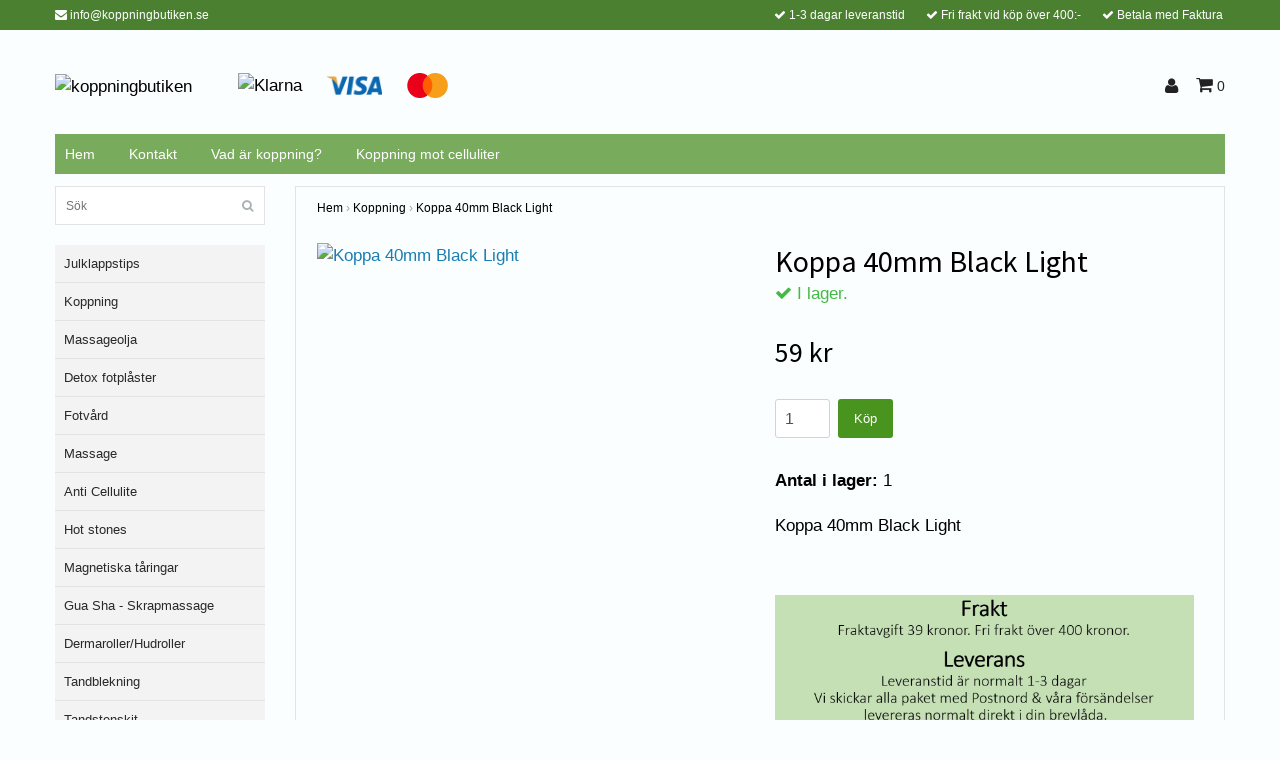

--- FILE ---
content_type: text/html; charset=utf-8
request_url: https://www.koppningbutiken.se/koppning/koppa-50mm-black-light
body_size: 13907
content:
<!DOCTYPE html>
<html lang="sv">
<head><meta property="ix:host" content="cdn.quickbutik.com/images"><title>Koppa 40mm Black Light - koppningbutiken</title>
<meta http-equiv="Content-Type" content="text/html; charset=UTF-8">
<meta name="author" content="koppningbutiken">
<meta name="description" content="Koppa 40mm Black Light">
<meta property="og:description" content="Koppa 40mm Black Light">
<meta property="og:title" content="Koppa 40mm Black Light - koppningbutiken">
<meta property="og:url" content="https://www.koppningbutiken.se/koppning/koppa-50mm-black-light">
<meta property="og:site_name" content="koppningbutiken">
<meta property="og:type" content="website">
<meta property="og:image" content="https://cdn.quickbutik.com/images/11980c/products/602ae73ac5238.jpeg">
<meta property="twitter:card" content="summary">
<meta property="twitter:title" content="koppningbutiken">
<meta property="twitter:description" content="Koppa 40mm Black Light">
<meta property="twitter:image" content="https://cdn.quickbutik.com/images/11980c/products/602ae73ac5238.jpeg">
<meta name="viewport" content="width=device-width, initial-scale=1, maximum-scale=1">
<link rel="canonical" href="https://www.koppningbutiken.se/koppning/koppa-50mm-black-light">
<!-- CSS --><link href="https://storage.quickbutik.com/stores/11980c/templates/bred/css/assets.css?32747" rel="stylesheet" type="text/css" media="all">
<link href="https://storage.quickbutik.com/stores/11980c/templates/bred/css/style.css?32747" rel="stylesheet" type="text/css" media="all">
<link rel="sitemap" type="application/xml" title="Sitemap" href="https://www.koppningbutiken.se/sitemap.xml">
<link href="//fonts.googleapis.com/css?family=Source+Sans+Pro:400,700" rel="stylesheet" type="text/css"  media="all" /><!--[if lt IE 9]><script src="http://html5shim.googlecode.com/svn/trunk/html5.js"></script><![endif]-->

	<!-- Google tag (gtag.js) --> <script async src="https://www.googletagmanager.com/gtag/js?id=AW-953160418"></script> <script> window.dataLayer = window.dataLayer || []; function gtag(){dataLayer.push(arguments);} gtag('js', new Date()); gtag('config', 'AW-953160418'); </script>
<script type="text/javascript" defer>document.addEventListener('DOMContentLoaded', () => {
    document.body.setAttribute('data-qb-page', 'product');
});</script>    <!-- Google Analytics 4 -->
    <script async src="https://www.googletagmanager.com/gtag/js?id=G-GC7TE14E6W"></script>
    <script>
        window.dataLayer = window.dataLayer || [];
        function gtag(){dataLayer.push(arguments);}

        gtag('consent', 'default', {
            'analytics_storage': 'denied',
            'ad_storage': 'denied',
            'ad_user_data': 'denied',
            'ad_personalization': 'denied',
            'wait_for_update': 500,
        });

        const getConsentForCategory = (category) => (typeof qb_cookieconsent == 'undefined' || qb_cookieconsent.allowedCategory(category)) ? 'granted' : 'denied';

        if (typeof qb_cookieconsent == 'undefined' || qb_cookieconsent.allowedCategory('analytics') || qb_cookieconsent.allowedCategory('marketing')) {
            const analyticsConsent = getConsentForCategory('analytics');
            const marketingConsent = getConsentForCategory('marketing');

            gtag('consent', 'update', {
                'analytics_storage': analyticsConsent,
                'ad_storage': marketingConsent,
                'ad_user_data': marketingConsent,
                'ad_personalization': marketingConsent,
            });
        }

        // Handle consent updates for GA4
        document.addEventListener('QB_CookieConsentAccepted', function(event) {
            const cookie = qbGetEvent(event).cookie;
            const getConsentLevel = (level) => (cookie && cookie.level && cookie.level.includes(level)) ? 'granted' : 'denied';

            gtag('consent', 'update', {
                'analytics_storage': getConsentLevel('analytics'),
                'ad_storage': getConsentLevel('marketing'),
                'ad_user_data': getConsentLevel('marketing'),
                'ad_personalization': getConsentLevel('marketing'),
            });
        });

        gtag('js', new Date());
        gtag('config', 'G-GC7TE14E6W', { 'allow_enhanced_conversions' : true } );
gtag('event', 'view_item', JSON.parse('{"currency":"SEK","value":"59","items":[{"item_name":"Koppa 40mm Black Light","item_id":"79","price":"59","item_category":"Koppning","item_variant":"","quantity":"1","description":"<p>Koppa 40mm Black Light<\/p><p><br><\/p><p><img src=&quot;https:\/\/s3.eu-west-1.amazonaws.com\/storage.quickbutik.com\/stores\/11980c\/files\/141-Slide1grn.jpg&quot; style=&quot;width: 98%;&quot; class=&quot;fr-fil fr-dib&quot;><\/p>","image_url":"https%3A%2F%2Fcdn.quickbutik.com%2Fimages%2F11980c%2Fproducts%2F602ae73ac5238.jpeg"}]}'));

        const gaClientIdPromise = new Promise(resolve => {
            gtag('get', 'G-GC7TE14E6W', 'client_id', resolve);
        });
        const gaSessionIdPromise = new Promise(resolve => {
            gtag('get', 'G-GC7TE14E6W', 'session_id', resolve);
        });

        Promise.all([gaClientIdPromise, gaSessionIdPromise]).then(([gaClientId, gaSessionId]) => {
            var checkoutButton = document.querySelector("a[href='/cart/index']");
            if (checkoutButton) {
                checkoutButton.onclick = function() {
                    var query = new URLSearchParams({
                        ...(typeof qb_cookieconsent == 'undefined' || qb_cookieconsent.allowedCategory('analytics') ? {
                            gaClientId,
                            gaSessionId,
                        } : {}),
                        consentCategories: [
                            ...(typeof qb_cookieconsent == 'undefined' || qb_cookieconsent.allowedCategory('analytics')) ? ['analytics'] : [],
                            ...(typeof qb_cookieconsent == 'undefined' || qb_cookieconsent.allowedCategory('marketing')) ? ['marketing'] : [],
                        ],
                    });
                    this.setAttribute("href", "/cart/index?" + query.toString());
                };
            }
        });
    </script>
    <!-- End Google Analytics 4 --></head>
<body>
		<div id="my-wrapper">

		<header id="site-header" class="clearfix">
    
    <div class="top-bar">
    
        <div class="container">
            <div class="row">
        
                <div class="col-12 d-flex d-lg-none justify-content-between align-items-center">
                    
        
        
        
                </div>
        
            </div>
        </div>

    </div>
    
    <div class="container">

        <div id="mobile-navigation">
            <nav class="nav">
                <ul>
                    <li>
                        <a href="#shopping-cart" class="slide-menu">Din varukorg</a>
                    </li>

                    <li>
                        <a class="" href="/products">Julklappstips</a>
                    </li>
                    <li>
                        <a class="" href="/koppning">Koppning</a>
                    </li>
                    <li>
                        <a class="" href="/massageolja/27-massageolja-muscle-ease-100ml">Massageolja</a>
                    </li>
                    <li>
                        <a class="" href="/detox-fotplaster-10-plaster/detox-fotplaster-10-plaster">Detox fotplåster </a>
                    </li>
                    <li>
                        <a class="" href="/fotvard">Fotvård</a>
                    </li>
                    <li>
                        <a class="" href="/massage">Massage</a>
                    </li>
                    <li>
                        <a class="" href="/anti-cellulite">Anti Cellulite</a>
                    </li>
                    <li>
                        <a class="" href="/hot-stones/hot-stones-5st">Hot stones</a>
                    </li>
                    <li>
                        <a class="" href="/magnetiska-taringar/magnetiska-taringar">Magnetiska tåringar</a>
                    </li>
                    <li>
                        <a class="" href="/gua-sha-skrapmassage">Gua Sha - Skrapmassage</a>
                    </li>
                    <li>
                        <a class="" href="/dermarollerhudroller/dermarollerhudroller">Dermaroller/Hudroller</a>
                    </li>
                    <li>
                        <a class="" href="/tandblekning">Tandblekning</a>
                    </li>
                    <li>
                        <a class="" href="/tandstenskit/tandstenskit-instrument-for-att-ta-bort-din-tandsten">Tandstenskit</a>
                    </li>
                    <li>
                        <a class="" href="/kinesiology-tape">Kinesiology Tape</a>
                    </li>
                    <li>
                        <a class="" href="/ogonmask/ogonmask-3-par">Ögonmask </a>
                    </li>
                    <li>
                        <a class="" href="/sovmask/sovmask">Sovmask</a>
                    </li>
                    <li>
                        <a class="" href="/ansiktsrengoring">Ansiktsrengöring</a>
                    </li>
                    <li>
                        <a class="" href="/viktminskningsplaster/viktminskningsplaster-20-st">Viktminskningsplåster </a>
                    </li>
                    <li>
                        <a class="" href="/nackstod/nackstod-med-magneter">Nackstöd med magneter</a>
                    </li>
                    <li>
                        <a class="" href="/oronvax-borttagning/oronvax-borttagning-spiral">Öronvax Borttagning Spiral</a>
                    </li>
                    <li>
                        <a class="" href="/tandborsthuvuden/8-pack-oral-b-kompatibla-tandborsthuvuden">Tandborsthuvuden</a>
                    </li>
                    <li>
                        <a class="" href="/traning">Träning</a>
                    </li>
                    <li>
                        <a class="" href="/trotta-ben">Trötta ben</a>
                    </li>
                    <li>
                        <a class="" href="/nackstod">Nackstöd och Massage</a>
                    </li>
                    <li>
                        <a class="" href="/hem-och-fritid">Hem-och-fritid</a>
                    </li>
                    <li>
                        <a class="" href="/sminkborstar">Sminkborstar</a>
                    </li>
                    <li>
                        <a class="" href="/naglar">Naglar</a>
                    </li>

                    <li><hr /></li>

                    <li>
                        <a class="" href="/">Hem</a>
                    </li>
                    <li>
                        <a class="" href="/contact">Kontakt</a>
                    </li>
                    <li>
                        <a class="" href="/sidor/vad-ar-koppning">Vad är koppning?</a>
                    </li>
                    <li>
                        <a class="" href="/sidor/koppning-mot-celluliter">Koppning mot celluliter</a>
                    </li>
                </ul>
            </nav>
        </div>

        <div class="mobile-header d-lg-none">
            <div class="row">
                <div class="col-3">
                    <a id="responsive-menu-button" href="#navigation"> <i class="fa fa-bars fa-2x"></i> </a>
                </div>
                <div class="col-6">
                    <form action="/shop/search" method="get">
                        <div class="search-wrapper">
                            <input class="search_text" name="s" type="text" placeholder="Sök" value="">
                            <button class="search_submit" type="submit"><i class="fa fa-search"></i></button>
                            <div class="clear"></div>
                        </div>
                    </form>
                </div>
                <div class="col-3 text-right">
                    <a href="#shopping-cart" class="mobile-cart-icon cart-link slide-menu"><i class="fa fa-shopping-cart"></i> <span class="cart_link_count">0</span></a>
                </div>
            </div>
        </div>

        <div>
            <div class="row">
                <div class="col-lg-6 col-md-4 col-12">
                    <div class="top_left_content">
                        <i class='fa fa-envelope'></i> <a href="/cdn-cgi/l/email-protection" class="__cf_email__" data-cfemail="264f484049664d495656484f48414453524f4d4348085543">[email&#160;protected]</a>
                    </div>
                </div>
                <div class="col-lg-6 col-md-8 col-12">
                    <div class="top_pointers">
                        <div class="top_pointer">
                            <i class='fa fax fa-check'></i> 1-3 dagar leveranstid
                        </div>

                        <div class="top_pointer">
                            <i class='fa fax fa-check'></i> Fri frakt vid köp över 400:-
                        </div>

                        <div class="top_pointer">
                            <i class='fa fax fa-check'></i> Betala med Faktura
                        </div>
                    </div>
                </div>
            </div>
        </div>

    </div>
</header><div id="main" role="main">
    <div class="container">
    
        <div id="page-layout">
            <div class="row">
                
                <div class="col-lg-8 d-flex align-items-center">
                    <div class="logo">
						<a href="https://www.koppningbutiken.se" title="koppningbutiken">
						    <img class="img-responsive" src="https://cdn.quickbutik.com/images/11980c/templates/bred/assets/logo.png?s=32747&auto=format" alt="koppningbutiken">
						    
						</a>
					</div>
				    <div class="d-none d-lg-inline-block paymentmethods-header">
					    	<div class="paymentmethods">
					    		    <img alt="Klarna" class="x1" src="https://cdn.klarna.com/1.0/shared/image/generic/logo/sv_se/basic/logo_black.png?width=75">
					    		    <img alt="Visa" class="x15" src="/assets/shopassets/paylogos/visa.png">
					    		    <img alt="MasterCard" src="/assets/shopassets/paylogos/mastercard.png">
					    	</div>
					</div>
				</div>
                
                <div class="col-lg-4 text-right d-none d-lg-block">
                    <div id="cart-brief">

                        <div class="languages hidden-xs d-none d-sm-block">
                        </div>
                        
                        <div class="d-flex justify-content-end align-items-center mt-3">
                            


                                    <a title="Logga in" class="loginlink" href="/customer/login"><i class="fa fa-user"></i></a>

                            <a href="#shopping-cart" class="cart-link slide-menu"><i class="fa fa-shopping-cart"></i> <span class="cart_link_count">0</span></a>

                        </div>
                        
                    </div>
                </div>
                
            </div>
        </div>
        
		<div id="main_menu" class="d-none d-lg-block">
            <div id="product-nav-wrapper">

                <ul class="nav nav-pills">
                    
                    <li>
                        <a href="/" title="Hem">Hem</a>
                    </li>
                    
                    <li>
                        <a href="/contact" title="Kontakt">Kontakt</a>
                    </li>
                    
                    <li>
                        <a href="/sidor/vad-ar-koppning" title="Vad är koppning?">Vad är koppning?</a>
                    </li>
                    
                    <li>
                        <a href="/sidor/koppning-mot-celluliter" title="Koppning mot celluliter">Koppning mot celluliter</a>
                    </li>
                </ul>

            </div>
        </div>

        <div class="row">

            <div class="maincol col-lg-3 col-xl-3 d-none d-lg-block">
				<div id="sidebar">
				
					<div class="search-wrapper d-none d-md-block">
						<form action="/shop/search" method="get">
							<input class="search_text" name="s" type="text" size="25" placeholder="Sök" value="">
							<button class="search_submit" type="submit"><i class="fa fa-search"></i></button>
							<div class="clear"></div>
						</form>
					</div>

					<div class="categories-wrapper d-none d-md-block">
                        <ul>
                            <li class="headmenu ">
                                <a href="/products">Julklappstips</a>
                            </li>
                            <li class="headmenu ">
                                <a href="/koppning">Koppning</a>
                            </li>
                            <li class="headmenu ">
                                <a href="/massageolja/27-massageolja-muscle-ease-100ml">Massageolja</a>
                            </li>
                            <li class="headmenu ">
                                <a href="/detox-fotplaster-10-plaster/detox-fotplaster-10-plaster">Detox fotplåster </a>
                            </li>
                            <li class="headmenu ">
                                <a href="/fotvard">Fotvård</a>
                            </li>
                            <li class="headmenu ">
                                <a href="/massage">Massage</a>
                            </li>
                            <li class="headmenu ">
                                <a href="/anti-cellulite">Anti Cellulite</a>
                            </li>
                            <li class="headmenu ">
                                <a href="/hot-stones/hot-stones-5st">Hot stones</a>
                            </li>
                            <li class="headmenu ">
                                <a href="/magnetiska-taringar/magnetiska-taringar">Magnetiska tåringar</a>
                            </li>
                            <li class="headmenu ">
                                <a href="/gua-sha-skrapmassage">Gua Sha - Skrapmassage</a>
                            </li>
                            <li class="headmenu ">
                                <a href="/dermarollerhudroller/dermarollerhudroller">Dermaroller/Hudroller</a>
                            </li>
                            <li class="headmenu ">
                                <a href="/tandblekning">Tandblekning</a>
                            </li>
                            <li class="headmenu ">
                                <a href="/tandstenskit/tandstenskit-instrument-for-att-ta-bort-din-tandsten">Tandstenskit</a>
                            </li>
                            <li class="headmenu ">
                                <a href="/kinesiology-tape">Kinesiology Tape</a>
                            </li>
                            <li class="headmenu ">
                                <a href="/ogonmask/ogonmask-3-par">Ögonmask </a>
                            </li>
                            <li class="headmenu ">
                                <a href="/sovmask/sovmask">Sovmask</a>
                            </li>
                            <li class="headmenu ">
                                <a href="/ansiktsrengoring">Ansiktsrengöring</a>
                            </li>
                            <li class="headmenu ">
                                <a href="/viktminskningsplaster/viktminskningsplaster-20-st">Viktminskningsplåster </a>
                            </li>
                            <li class="headmenu ">
                                <a href="/nackstod/nackstod-med-magneter">Nackstöd med magneter</a>
                            </li>
                            <li class="headmenu ">
                                <a href="/oronvax-borttagning/oronvax-borttagning-spiral">Öronvax Borttagning Spiral</a>
                            </li>
                            <li class="headmenu ">
                                <a href="/tandborsthuvuden/8-pack-oral-b-kompatibla-tandborsthuvuden">Tandborsthuvuden</a>
                            </li>
                            <li class="headmenu ">
                                <a href="/traning">Träning</a>
                            </li>
                            <li class="headmenu ">
                                <a href="/trotta-ben">Trötta ben</a>
                            </li>
                            <li class="headmenu ">
                                <a href="/nackstod">Nackstöd och Massage</a>
                            </li>
                            <li class="headmenu ">
                                <a href="/hem-och-fritid">Hem-och-fritid</a>
                            </li>
                            <li class="headmenu ">
                                <a href="/sminkborstar">Sminkborstar</a>
                            </li>
                            <li class="headmenu ">
                                <a href="/naglar">Naglar</a>
                            </li>
						</ul>
					</div>
					
                </div>
            </div>

            <div class="maincol col-lg-9 col-xl-9">

                <div class="maincontent   product-page ">
        
        			<article id="/koppning/koppa-50mm-black-light" itemscope itemtype="http://schema.org/Product">
        			<div id="single_product">
        			
        			    <!-- Breadcrumbs -->
        			    <nav class="breadcrumb" aria-label="breadcrumbs">
        			        <a href="/" title="Hem">Hem</a>&nbsp;<span aria-hidden="true">›</span>&nbsp;
        			        <a href="/koppning" title="Koppning">Koppning</a>&nbsp;<span aria-hidden="true">›</span>&nbsp;
        			        <a href="/koppning/koppa-50mm-black-light" title="Koppa 40mm Black Light">Koppa 40mm Black Light</a>&nbsp;&nbsp;
        			    </nav>
        			
        			    <div class="row">
        			
        			        <div class="col-md-6 col-sm-6 product-images">
        					    <div class="product-images">
        			                <ul id="lightSlider">
        			                    <li data-thumb="https://cdn.quickbutik.com/images/11980c/products/602ae73ac5238.jpeg?w=90&auto=format" class="active qs-product-image136">
        			                        <a href="https://cdn.quickbutik.com/images/11980c/products/602ae73ac5238.jpeg" title="Koppa 40mm Black Light">
        			                            <img itemprop="image" src="https://cdn.quickbutik.com/images/11980c/products/602ae73ac5238.jpeg?auto=format" alt="Koppa 40mm Black Light" />
        			                        </a>
        			                    </li>
        			                </ul>
        			                <br />
        			            </div>
        			        </div>
        			
        			        <div class="col-md-6 col-sm-6">
        			            <section class="entry-content">
        			
        			                <h1 class="custom-font product-description-header" itemprop="name">Koppa 40mm Black Light</h1>
        			                
        			                <div class="product-stock-box">
        			                        <div data-in-stock-text="I lager." data-out-of-stock-text="Ej i lager." data-combination-not-exist-text="Varianten finns ej." class="product-current-stock-status instock"><i class="fa fa-check"></i> I lager.</div>
        			                </div>
        			                
        			                <h5 class="custom-font compare-at-price qs-product-before-price" style="display:none;">0 kr</h5>
        			                <h3 class="custom-font qs-product-price" id="price-field">59 kr</h3>
        			
        			                <form class="qs-cart form" method="post">
        			
        			                    <input type="hidden" class="qs-cart-pid"    value="79">
        			                    <input type="hidden" class="qs-cart-price"  value="59">
        					        
        					      	
        			                    <div itemprop="offers" itemscope itemtype="http://schema.org/Offer">
        			                        <meta itemprop="itemCondition" itemtype="http://schema.org/OfferItemCondition" content="http://schema.org/NewCondition">
        			                        <meta itemprop="price" content="59">
        			                        <meta itemprop="priceCurrency" content="SEK">
        			                        <link itemprop="availability" href="http://schema.org/InStock">
        			                        <meta itemprop="url" content="https://www.koppningbutiken.se/koppning/koppa-50mm-black-light">
        			                    </div>
        			
        			                    <meta itemprop="sku" content="79">
        			                    
        			                    
        			
        			                    <div class="d-flex">
        			                        <input name="qs-cart-qty" type="number" class="qs-cart-qty form-control qty-picker" min="1" value="1">
        			
        			                        <input type="submit" name="add" value="Köp" id="purchase" data-unavailable-txt="Otillgänglig" class="qs-cart-submit btn">
        			                    </div>
        			
        			                </form>
        			
        			                
        			                <div class="product-info-box">
        			                        
        			                        
        			                        
        			                        
        			                        <div class="product-info-box product-current-stock-qty-box"><strong>Antal i lager:</strong> <span class="product-current-stock-qty">1</span></div>
        			                        
        			                        
        			                        
        			                        
        			                    
        			                </div>
        			                
        			                
        			                
        			
        			                <div class="product-description-wrapper" itemprop="description">
        			                    <p>Koppa 40mm Black Light</p><p><br></p><p><img src="https://s3.eu-west-1.amazonaws.com/storage.quickbutik.com/stores/11980c/files/141-Slide1grn.jpg" style="width: 98%;" class="fr-fil fr-dib"></p>
        			                </div>
        			
        			                <div id="share"></div>
        			
        			            </section>
        			        </div>
        			    </div>
        			
        			</div>
        			
        			<div class="related_products row">
        			    <div class="col-md-12">
        			        <h3>Flera populära produkter</h3>
        			        <ul class="product-grid row clearfix">
        			
        			            <li class="col-lg-3 col-6 product d-flex" data-pid="12">
        			                <div class="indiv-product d-flex flex-column flex-grow-1">
        			                    <div class="content_box">
        			                        <div class="product-image">
        			                            <div class="product-head ">
        			                                <img src="https://cdn.quickbutik.com/images/11980c/products/5d6045ecda7b0.jpeg?w=500&h=500&fit=crop&auto=format" alt="Ansikts set 4st silkonkoppor" class="animated fadeIn">
        			                            </div>
        			                        </div>
        			                        <div class="product-overlay">
        			                            <a href="/koppning/ansikts-set-4st-silkonkoppor"></a>
        			                        </div>
        			                    </div>
        			                    <div class="content_product_desc flex-grow-1 d-flex flex-column">
        			                        <div class="flex-grow-1 d-flex flex-column justify-content-center">
        			                            <div class="indiv-product-title-text">
        			                                <a href="/koppning/ansikts-set-4st-silkonkoppor" title="Ansikts set 4st silkonkoppor">Ansikts set 4st silkonkoppor</a>
        			                            </div>
        			                            <div class="money-styling custom-font">
        			                                <a href="/koppning/ansikts-set-4st-silkonkoppor" title="Ansikts set 4st silkonkoppor">
        			                                    99 kr <s>129 kr</s>
        			                                </a>
        			                            </div>
        			                        </div>
        			                        <div class="d-flex justify-content-between">
        			                            <div>
        			                                <a href="/koppning/ansikts-set-4st-silkonkoppor" title="Ansikts set 4st silkonkoppor" class="btn read_more_btn">Läs mer</a>
        			                            </div>
        			                            <div>
        			                                    <form class="qs-cart" method="post">
        			                                        <input type="hidden" class="qs-cart-pid"    value="12">
        			                                        <input type="hidden" class="qs-cart-price"  value="99">
        			                                        <input name="qs-cart-qty" type="hidden" class="qs-cart-qty qty-picker" value="1" />
        			                                        <input type="submit" name="add" value="Köp" class="list-buybtn btn">
        			                                    </form>
        			                            </div>
        			                        </div>
        			                        <div class="clearfix"></div>
        			                    </div>
        			                </div>
        			            </li>
        			            <li class="col-lg-3 col-6 product d-flex" data-pid="14">
        			                <div class="indiv-product d-flex flex-column flex-grow-1">
        			                    <div class="content_box">
        			                        <div class="product-image">
        			                            <div class="product-head ">
        			                                <img src="https://cdn.quickbutik.com/images/11980c/products/5d6047a1b7a45.png?w=500&h=500&fit=crop&auto=format" alt="Erbjudande Koppningset" class="animated fadeIn">
        			                            </div>
        			                        </div>
        			                        <div class="product-overlay">
        			                            <a href="/koppning/erbjudande-koppningset"></a>
        			                        </div>
        			                    </div>
        			                    <div class="content_product_desc flex-grow-1 d-flex flex-column">
        			                        <div class="flex-grow-1 d-flex flex-column justify-content-center">
        			                            <div class="indiv-product-title-text">
        			                                <a href="/koppning/erbjudande-koppningset" title="Erbjudande Koppningset">Erbjudande Koppningset</a>
        			                            </div>
        			                            <div class="money-styling custom-font">
        			                                <a href="/koppning/erbjudande-koppningset" title="Erbjudande Koppningset">
        			                                    329 kr 
        			                                </a>
        			                            </div>
        			                        </div>
        			                        <div class="d-flex justify-content-between">
        			                            <div>
        			                                <a href="/koppning/erbjudande-koppningset" title="Erbjudande Koppningset" class="btn read_more_btn">Läs mer</a>
        			                            </div>
        			                            <div>
        			                                    <form class="qs-cart" method="post">
        			                                        <input type="hidden" class="qs-cart-pid"    value="14">
        			                                        <input type="hidden" class="qs-cart-price"  value="329">
        			                                        <input name="qs-cart-qty" type="hidden" class="qs-cart-qty qty-picker" value="1" />
        			                                        <input type="submit" name="add" value="Köp" class="list-buybtn btn">
        			                                    </form>
        			                            </div>
        			                        </div>
        			                        <div class="clearfix"></div>
        			                    </div>
        			                </div>
        			            </li>
        			            <li class="col-lg-3 col-6 product d-flex" data-pid="64">
        			                <div class="indiv-product d-flex flex-column flex-grow-1">
        			                    <div class="content_box">
        			                        <div class="product-image">
        			                            <div class="product-head ">
        			                                <img src="https://cdn.quickbutik.com/images/11980c/products/5d7924e538c22.jpeg?w=500&h=500&fit=crop&auto=format" alt="Koppning - vakuumkoppar för massage / cellulitbehandling 3-pack" class="animated fadeIn">
        			                            </div>
        			                        </div>
        			                        <div class="product-overlay">
        			                            <a href="/koppning/koppning-vakuumkoppar-for-massage-cellulitbehandling-3-pack"></a>
        			                        </div>
        			                    </div>
        			                    <div class="content_product_desc flex-grow-1 d-flex flex-column">
        			                        <div class="flex-grow-1 d-flex flex-column justify-content-center">
        			                            <div class="indiv-product-title-text">
        			                                <a href="/koppning/koppning-vakuumkoppar-for-massage-cellulitbehandling-3-pack" title="Koppning - vakuumkoppar för massage / cellulitbehandling 3-pack">Koppning - vakuumkoppar för massage / cellulitbehandling 3-pack</a>
        			                            </div>
        			                            <div class="money-styling custom-font">
        			                                <a href="/koppning/koppning-vakuumkoppar-for-massage-cellulitbehandling-3-pack" title="Koppning - vakuumkoppar för massage / cellulitbehandling 3-pack">
        			                                    109 kr 
        			                                </a>
        			                            </div>
        			                        </div>
        			                        <div class="d-flex justify-content-between">
        			                            <div>
        			                                <a href="/koppning/koppning-vakuumkoppar-for-massage-cellulitbehandling-3-pack" title="Koppning - vakuumkoppar för massage / cellulitbehandling 3-pack" class="btn read_more_btn">Läs mer</a>
        			                            </div>
        			                            <div>
        			                                    <form class="qs-cart" method="post">
        			                                        <input type="hidden" class="qs-cart-pid"    value="64">
        			                                        <input type="hidden" class="qs-cart-price"  value="109">
        			                                        <input name="qs-cart-qty" type="hidden" class="qs-cart-qty qty-picker" value="1" />
        			                                        <input type="submit" name="add" value="Köp" class="list-buybtn btn">
        			                                    </form>
        			                            </div>
        			                        </div>
        			                        <div class="clearfix"></div>
        			                    </div>
        			                </div>
        			            </li>
        			            <li class="col-lg-3 col-6 product d-flex" data-pid="82">
        			                <div class="indiv-product d-flex flex-column flex-grow-1">
        			                    <div class="content_box">
        			                        <div class="product-image">
        			                            <div class="product-head ">
        			                                <img src="https://cdn.quickbutik.com/images/11980c/products/60d502c26c077.jpeg?w=500&h=500&fit=crop&auto=format" alt="VIP" class="animated fadeIn">
        			                            </div>
        			                        </div>
        			                        <div class="product-overlay">
        			                            <a href="/koppning/vip"></a>
        			                        </div>
        			                    </div>
        			                    <div class="content_product_desc flex-grow-1 d-flex flex-column">
        			                        <div class="flex-grow-1 d-flex flex-column justify-content-center">
        			                            <div class="indiv-product-title-text">
        			                                <a href="/koppning/vip" title="VIP">VIP</a>
        			                            </div>
        			                            <div class="money-styling custom-font">
        			                                <a href="/koppning/vip" title="VIP">
        			                                    1 050 kr 
        			                                </a>
        			                            </div>
        			                        </div>
        			                        <div class="d-flex justify-content-between">
        			                            <div>
        			                                <a href="/koppning/vip" title="VIP" class="btn read_more_btn">Läs mer</a>
        			                            </div>
        			                            <div>
        			                                    <form class="qs-cart" method="post">
        			                                        <input type="hidden" class="qs-cart-pid"    value="82">
        			                                        <input type="hidden" class="qs-cart-price"  value="1050">
        			                                        <input name="qs-cart-qty" type="hidden" class="qs-cart-qty qty-picker" value="1" />
        			                                        <input type="submit" name="add" value="Köp" class="list-buybtn btn">
        			                                    </form>
        			                            </div>
        			                        </div>
        			                        <div class="clearfix"></div>
        			                    </div>
        			                </div>
        			            </li>
        			        </ul>
        			    </div>
        			</div>
        			
        			</article>                </div>

    		</div>
		
	    </div>
	
    </div>
</div><div class="d-block d-lg-none paymentmethods-footer">
    	<div class="paymentmethods">
    		    <img alt="Klarna" class="x1" src="https://cdn.klarna.com/1.0/shared/image/generic/logo/sv_se/basic/logo_black.png?width=75">
    		    <img alt="Visa" class="x15" src="/assets/shopassets/paylogos/visa.png">
    		    <img alt="MasterCard" src="/assets/shopassets/paylogos/mastercard.png">
    	</div>
</div>

<footer>
<div class="container">

    <div class="row">
        <div class="col-lg-12 col-md-12">

            <div class="footer-menu text-center">
                <a href="/contact">Kontakt</a>&nbsp;
                <a href="/sidor/terms-and-conditions">Köpvillkor</a>&nbsp;
                <a href="/sidor/returhantering">Returhantering</a>&nbsp;
            </div>
    
            <div class="text-center">
    
        		    <a href="https://www.twitter.com/quickbutik" target="_blank" class="btn btn-twitter"><i class="fa fa-twitter"></i></a>
        			<a href="https://www.facebook.com/quickbutik" target="_blank" class="btn btn-facebook"><i class="fa fa-facebook"></i></a>
        			<a href="https://www.instagram.com/startawebshop" target="_blank" class="btn btn-instagram"><i class="fa fa-instagram"></i></a>
    
                <div class="clearfix"></div>
        		<div style="margin-top: 16px;">© Copyright 2025 koppningbutiken</div>
        		<div class="poweredby"><a style="text-decoration: none;" target="_blank" title="Powered by Quickbutik" href="https://quickbutik.com">Powered by Quickbutik</a></div>
    
    	    </div>
		    
        </div>

    </div>
    <!-- .row -->
		
</div>
<!-- container -->
</footer><div class="modal fade" id="languageModal" role="dialog" data-backdrop="false">
            <div class="modal-dialog modal-sm">
                <div class="modal-content align-items-center justify-content-center">
                    <button type="button" class="close" data-dismiss="modal">×</button>
                    <div class="modal-body">
                        <div class="text-center">
Choose language
</div>
                            </div>
                </div>
            </div>
        </div>
		
		<div id="mobile-bar-settings" data-lbl-overview="Översikt" data-lbl-search="Sök"></div>
            <nav id="navigation"><ul>
<li>
                <a href="/products">Julklappstips</a>
                </li>
        	
            <li>
                <a href="/koppning">Koppning</a>
                </li>
        	
            <li>
                <a href="/massageolja/27-massageolja-muscle-ease-100ml">Massageolja</a>
                </li>
        	
            <li>
                <a href="/detox-fotplaster-10-plaster/detox-fotplaster-10-plaster">Detox fotplåster </a>
                </li>
        	
            <li>
                <a href="/fotvard">Fotvård</a>
                </li>
        	
            <li>
                <a href="/massage">Massage</a>
                </li>
        	
            <li>
                <a href="/anti-cellulite">Anti Cellulite</a>
                </li>
        	
            <li>
                <a href="/hot-stones/hot-stones-5st">Hot stones</a>
                </li>
        	
            <li>
                <a href="/magnetiska-taringar/magnetiska-taringar">Magnetiska tåringar</a>
                </li>
        	
            <li>
                <a href="/gua-sha-skrapmassage">Gua Sha - Skrapmassage</a>
                </li>
        	
            <li>
                <a href="/dermarollerhudroller/dermarollerhudroller">Dermaroller/Hudroller</a>
                </li>
        	
            <li>
                <a href="/tandblekning">Tandblekning</a>
                </li>
        	
            <li>
                <a href="/tandstenskit/tandstenskit-instrument-for-att-ta-bort-din-tandsten">Tandstenskit</a>
                </li>
        	
            <li>
                <a href="/kinesiology-tape">Kinesiology Tape</a>
                </li>
        	
            <li>
                <a href="/ogonmask/ogonmask-3-par">Ögonmask </a>
                </li>
        	
            <li>
                <a href="/sovmask/sovmask">Sovmask</a>
                </li>
        	
            <li>
                <a href="/ansiktsrengoring">Ansiktsrengöring</a>
                </li>
        	
            <li>
                <a href="/viktminskningsplaster/viktminskningsplaster-20-st">Viktminskningsplåster </a>
                </li>
        	
            <li>
                <a href="/nackstod/nackstod-med-magneter">Nackstöd med magneter</a>
                </li>
        	
            <li>
                <a href="/oronvax-borttagning/oronvax-borttagning-spiral">Öronvax Borttagning Spiral</a>
                </li>
        	
            <li>
                <a href="/tandborsthuvuden/8-pack-oral-b-kompatibla-tandborsthuvuden">Tandborsthuvuden</a>
                </li>
        	
            <li>
                <a href="/traning">Träning</a>
                </li>
        	
            <li>
                <a href="/trotta-ben">Trötta ben</a>
                </li>
        	
            <li>
                <a href="/nackstod">Nackstöd och Massage</a>
                </li>
        	
            <li>
                <a href="/hem-och-fritid">Hem-och-fritid</a>
                </li>
        	
            <li>
                <a href="/sminkborstar">Sminkborstar</a>
                </li>
        	
            <li>
                <a href="/naglar">Naglar</a>
                </li>
        	
            <li>
                <a href="/contact">Kontakt</a>
                </li>
            <li>
                <a href="/sidor/terms-and-conditions">Köpvillkor</a>
                </li>
            <li>
                <a href="/sidor/returhantering">Returhantering</a>
                </li>
            <li>
                <a href="/">Hem</a>
                </li>
			<li>
                <a href="/contact">Kontakt</a>
                </li>
			<li>
                <a href="/sidor/vad-ar-koppning">Vad är koppning?</a>
                </li>
			<li>
                <a href="/sidor/koppning-mot-celluliter">Koppning mot celluliter</a>
                </li>
			<li>
		        <a href="/customer/login">
	                <i class="fa fa-user"></i>
	                Logga in</a>
</li>
</ul></nav><nav id="shopping-cart"><div id="mmnue-cartbox" class="mmnue-cartbox">
	<!-- Your content -->
	<div>
		<div class="cartHeader text-center">Din varukorg</div>
	</div>
	
	<div class="qs-cart-empty" >
        <p style="padding: 28px;font-weight: 600;margin:0;">Din varukorg är tom, men det behöver den inte vara.</p>
    </div>
    
	<div class="qs-cart-update" style="display:none;" >
        <table id="CARTITEMS" class="table table-sm ">
            <thead>
                <tr>
                    <td style="width: 220px; text-align: left;">Produkt</td>
                    <td style="width: 130px; text-align: right;">Pris</td>
                </tr>
            </thead>

            <tbody>
            </tbody>
            <tfoot>
                <tr>
                    <td colspan="1"></td>
                    <td colspan="1" class="cartTotal" style="text-align: right;">0,00 SEK</td>
                </tr>
            </tfoot>
        </table>
	</div>
	
	<div class="slide-checkout-buttons">
		<a href="/cart/index" class="btn-buy btn btn-block btn-lg list-buybtn">Till kassan <i class="fa fa-shopping-cart"></i></a>
		<a  class="mmnue_close btn slide-menu mt-3" style="text-decoration: none; color: #2a2a2a;">Fortsätt att handla</a>
	</div>
	
</div></nav>
</div>
		<script data-cfasync="false" src="/cdn-cgi/scripts/5c5dd728/cloudflare-static/email-decode.min.js"></script><script src="https://storage.quickbutik.com/stores/11980c/templates/bred/js/plugins.js?32747" type="text/javascript"></script><script src="https://storage.quickbutik.com/stores/11980c/templates/bred/js/custom.js?32747" type="text/javascript"></script><script src="https://storage.quickbutik.com/stores/11980c/templates/bred/js/qb.js?32747" type="text/javascript"></script>
<script type="text/javascript">var qs_store_url = "https://www.koppningbutiken.se";</script>
<script type="text/javascript">var qs_store_apps_data = {"location":"\/koppning\/koppa-50mm-black-light","products":[],"product_id":"79","category_id":null,"category_name":"Koppning","fetch":"fetch","order":null,"search":null,"recentPurchaseId":null,"product":{"title":"Koppa 40mm Black Light","price":"59 kr","price_raw":"59","before_price":"0 kr","hasVariants":false,"weight":"0","stock":"1","url":"\/koppning\/koppa-50mm-black-light","preorder":false,"images":[{"url":"https:\/\/cdn.quickbutik.com\/images\/11980c\/products\/602ae73ac5238.jpeg","position":"1","title":"602ae73ac5238.jpeg","is_youtube_thumbnail":false}]}}; var qs_store_apps = [];</script>
<script>if (typeof qs_options !== "undefined") { qs_store_apps_data.variants = JSON.stringify(Array.isArray(qs_options) ? qs_options : []); }</script>
<script type="text/javascript">$.ajax({type:"POST",url:"https://www.koppningbutiken.se/apps/fetch",async:!1,data:qs_store_apps_data, success:function(s){qs_store_apps=s}});</script>
<script type="text/javascript" src="/assets/qb_essentials.babel.js?v=20251006"></script><script type="text/javascript"> var recaptchaSiteKey="6Lc-2GcUAAAAAMXG8Lz5S_MpVshTUeESW6iJqK0_"; </script><!-- FREE SHIPPING TIMER APP START -->
<script type="text/javascript">
function checkFreeShipping(e)
{
	e = qbGetEvent(e);
	if(e==true)
	{
		response = qs_store_apps.freeshippingtimer;
		
		if(response.showas == 'inelement')
    	{
    		if($(document).find(response.showas_inelement_identifier).length > 0)
    		{
    			$(document).find(response.showas_inelement_identifier).css({ padding: '6px 0', 'font-size' : '13px', background: response.bg_color, color: response.text_color}).html(response.message).fadeOut(1).fadeIn(1);
    		}
    	}

    	return true;
	}

    $.post(qs_store_url + '/apps/freeshippingtimer/fetch', function(response) {
    	if(response.showas == 'notice')
    	{
    		showShippingNotice(response.message, response.text_color, response.bg_color);
    	}else if(response.showas == 'inelement')
    	{
    		if($(document).find(response.showas_inelement_identifier).length > 0)
    		{
    			$(document).find(response.showas_inelement_identifier).css({ padding: '6px 0', 'font-size' : '13px', background: response.bg_color, color: response.text_color}).html(response.message).fadeOut(1).fadeIn(1);
    		}
    	}
    });
}

var fstmessagetimer = null;
function showShippingNotice(message, text_color, bg_color)
{
   var newly_created = false;
   if($(document).find('.freeshippingtimer-message').length !== 1)
   {
   	   newly_created = true;
	   var loadDiv = document.createElement('div');
	   document.body.appendChild(loadDiv);
	   loadDiv.setAttribute('class','freeshippingtimer-message');
	   loadDiv.innerHTML ='<span id=fstx>×</span><div id=fst_div></div>';
   }
   
   if(newly_created == false && $('.freeshippingtimer-message').css('display') != 'none')
   {
   		// Show new message
   		$('.freeshippingtimer-message #fst_div').html(message);
   		// Reset timeout
   		clearTimeout(fstmessagetimer);
   		
   		fstmessagetimer = setTimeout(function() {
		     $('.freeshippingtimer-message').fadeOut();
	   }, 5000);
	   
   }else{
   	   $('.freeshippingtimer-message #fst_div').html(message);
   	
	   $('#fst_div').css({
	   		width: '98%'
	   });
	   
	   $('.freeshippingtimer-message').css({
	      background: bg_color,
	      color: text_color,
	     'font-size': '14px',
	      left: '0',
	      padding: '6px 0',
	      position: 'fixed',
	      top: '0',
	     'text-align': 'center',
	      width: '100%',
	     'z-index': '100000000'
	   });
	   
	   $('.freeshippingtimer-message > div > span').css({ 
	        color: '#ffffff',
	        'font-weight': 'bold'
	   });
	     
	   $('.freeshippingtimer-message > span').css({
	        cursor: 'pointer',
	        'font-size': '28px',
	        'position': 'absolute',
	        'right': '10px',
	         top: '-7px'
	   });
	   
   	   $('.freeshippingtimer-message').slideDown('fast');
   	   
   	   $('.freeshippingtimer-message #fstx').on('click', function(){
	 	  $('.freeshippingtimer-message').slideUp('fast');
	 	  clearTimeout(fstmessagetimer);
	   });
	   
   	   fstmessagetimer = setTimeout(function() {
		     $('.freeshippingtimer-message').fadeOut();
	   }, 5000);
   }
}

$(document).ready(function(){
	
	$(document).on("QB_CartUpdated", checkFreeShipping);
	
	checkFreeShipping(true,);
	
});
</script>
<!-- FREE SHIPPING TIMER APP END -->
<!-- PRODUCTWATCHERS APP START -->
    <script type="text/javascript">
        var url = qs_store_url + "/apps/productwatchers/load?product_id=79&soldout=false";
        var script = document.createElement('script');
        script.src = url;
        document.getElementsByTagName('head')[0].appendChild(script);
    </script>
<!-- PRODUCTWATCHERS APP END -->

<!-- PRODUCT PROPERTIES APP START -->
<script type="text/javascript">
function fetchProductProperties(e)
{
    $.post('/apps/productproperties/view?product_id=79', function(response) {
    	
    	if(response.has_properties)
    	{
    		if(response.apply == 'before')
    		{
    			$(response.identifier + ':first').before(response.content);
    		}else if(response.apply == 'after'){
    			$(response.identifier + ':first').after(response.content);
    		}else{
    			$(response.identifier + ':first').prepend(response.content);
    		}
    		
    		if(response.resources.length > 0)
    		{
    			$('body').append(response.resources);
    		}
    	}
    });
}

function loadCartProductProperties()
{
	$.post('/apps/productproperties/fetch', function(response) {
		if(response.has_properties > 0)
		{
			$.each(response.items, function(i, item){
				var selector = $('#CARTITEM' + item.id).find(response.css_identifier_cart);
				if(selector.find('.property_values').length > 0)
				{
					
				}else{
					selector.append('<span class="property_values"><br />' + item.property_values + '</span>');
				}
			});
		}
	}, "json");
}
$(document).ready(function(){
	$(document).on("QB_CartUpdated", loadCartProductProperties);
	
	fetchProductProperties();
	
});
</script>
<!-- PRODUCT PROPERTIES APP END -->
<!-- PRODUCT PROPERTIES APP START -->
<script type="text/javascript">
$(document).ready(function(){
	var response = qs_store_apps.productproperties;

	if(response.has_properties > 0)
	{
		$.each(response.items, function(i, item){
			var selector = $('#CARTITEM' + item.id).find(response.css_identifier_cart);
			if(selector.find('.property_values').length > 0)
			{
				
			}else{
				selector.append('<span class="property_values"><br />' + item.property_values + '</span>');
			}
		});
	}
});
</script>
<!-- PRODUCT PROPERTIES APP END -->
<!-- START PRODUCTRIBBONS APP -->
<script type="text/javascript">
var products_ribbons = '';
if( $(".product[data-pid]").length > 0 )
{
	var products_ribbons = $(".product[data-pid]").map(function() { return $(this).attr('data-pid'); }).get().join();
}

$(document).ready(function()
{
	if(products_ribbons.length > 0)
	{
		$.post('/apps/productribbons/fetch', { products : products_ribbons, currentPage: $('body').attr('data-qb-page') }, function(data) {

			if(data.products)
			{
				// Add ribbons to products
				$.each(data.products, function(pk, p){
					$(data.product_identifier + '[data-pid="'+p.id+'"]').each(function(){ $(this).find('div:first').prepend(p.ribbon); });
					
				});

				$('head').append('<style>'+data.css+'</style>');
			}
    	});
	
    }
});
</script>
<!-- END PRODUCTRIBBONS APP -->

<!-- START PRODUCTREVIEWS APP -->
<script type="text/javascript">
  // Function to render star rating using Bootstrap classes
  function renderProductRating(rating, reviewCount, starColorSetting) {
    const uniqueId = Math.floor(Math.random() * 100000);
    
    // Get configurable star size from appsOverrides, or fall back to default
    const starSize = window.appsOverrides?.QuickbutikProductReviews?.config?.stars?.size || '16px';
    
    // Determine star color (backend resolves "primary" to actual color)
    const activeColor = starColorSetting || '#F59E0B';
    const inactiveColor = '#E5E7EB';
    
    let starsHtml = '<div class="d-flex align-items-center mx-auto">';
    
    // Generate 5 stars
    for (let starIndex = 1; starIndex <= 5; starIndex++) {
      const gradientId = 'rating-gradient-' + uniqueId + '-' + starIndex;
      const remainder = rating - starIndex + 1;
      const fillPercentage = remainder > 0 && remainder < 1
        ? remainder * 100
        : starIndex <= Math.floor(rating)
          ? 100
          : 0;
      
      starsHtml += '<svg aria-hidden="true" style="width:' + starSize + ';height:' + starSize + '" viewBox="0 0 20 20" xmlns="http://www.w3.org/2000/svg">';
      starsHtml += '<title>Star ' + starIndex + '</title>';
      starsHtml += '<defs>';
      starsHtml += '<linearGradient id="' + gradientId + '">';
      starsHtml += '<stop offset="0%" stop-color="' + activeColor + '" />';
      starsHtml += '<stop offset="' + fillPercentage + '%" stop-color="' + activeColor + '" />';
      starsHtml += '<stop offset="' + fillPercentage + '%" stop-color="' + inactiveColor + '" />';
      starsHtml += '<stop offset="100%" stop-color="' + inactiveColor + '" />';
      starsHtml += '</linearGradient>';
      starsHtml += '</defs>';
      starsHtml += '<path fill="url(#' + gradientId + ')" d="M9.049 2.927c.3-.921 1.603-.921 1.902 0l1.07 3.292a1 1 0 00.95.69h3.462c.969 0 1.371 1.24.588 1.81l-2.8 2.034a1 1 0 00-.364 1.118l1.07 3.292c.3.921-.755 1.688-1.54 1.118l-2.8-2.034a1 1 0 00-1.175 0l-2.8 2.034c-.784.57-1.838-.197-1.539-1.118l1.07-3.292a1 1 0 00-.364-1.118L2.98 8.72c-.783-.57-.38-1.81.588-1.81h3.461a1 1 0 00.951-.69l1.07-3.292z" />';
      starsHtml += '</svg>';
    }
    
    starsHtml += '</div>';
    
    // Add review count if available
    if (reviewCount > 0) {
      starsHtml += '<div class="ml-2 text-muted small">(' + reviewCount + ')</div>';
    }
    
    return '<div class="d-flex align-items-center">' + starsHtml + '</div>';
  }

  var products_reviews = "";
  if ($(".product[data-pid]").length > 0) {
    var products_reviews = $(".product[data-pid]")
      .map(function () {
        return $(this).attr("data-pid");
      })
      .get()
      .join();
  }

  $(document).ready(function () {
    var product_id = "79";

	  // Single product page
    if (product_id.length > 0) {

      var data = qs_store_apps.productreviews;

      $(data.placement).after(data.html);

      $("head").append("<style>" + data.css + "</style>");
      
      // Determine star color from settings (backend resolves "primary" to actual color)
      var starColor = (data && data.star_color) ? data.star_color : '#fdc82b';
      
      // Inject star color styles for Nova, Orion, Swift themes
      var starColorStyles = '<style id="qb-review-star-styles">.fa-star, .mystar.selected { color: ' + starColor + ' !important; }</style>';
      if ($('#qb-review-star-styles').length) {
        $('#qb-review-star-styles').html('.fa-star, .mystar.selected { color: ' + starColor + ' !important; }');
      } else {
        $("head").append(starColorStyles);
      }
      
      // Populate data-qb-selector="product-apps-reviews-total" containers with average rating
      if (data && data.rating > 0) {
        var $totalContainers = $('[data-qb-selector="product-apps-reviews-total"]');
        if ($totalContainers.length > 0) {
          // Use Font Awesome icons to match product_review.php styling
          var rating = parseInt(data.rating);
          var starsHtml = '<div class="d-flex align-items-center"><span class="rating" style="color: ' + starColor + '; font-size: 20px; display: inline-block;">';
          
          // Filled stars
          for (var i = 1; i <= rating; i++) {
            starsHtml += '<i class="fa fa-star"></i>';
          }
          
          // Empty stars
          for (var i = 1; i <= (5 - rating); i++) {
            starsHtml += '<i class="fa fa-star-o"></i>';
          }
          
          starsHtml += '</span>';
          
          // Add review count
          if (data.amountTotal > 0) {
            starsHtml += '<span style="margin-left: 5px; font-size: 19px;">(' + data.amountTotal + ')</span>';
          }
          
          starsHtml += '</div>';
          
          $totalContainers.each(function() {
            // Only add if not already populated
            if ($(this).children().length === 0) {
              $(this).html(starsHtml);
            }
          });
        }
      }
	  }

    // Remove current product ID from products list to avoid rendering stars for the
    // current product on old jQuery themes' product page
    if (products_reviews.length > 0 && product_id.length > 0) {
      products_reviews = products_reviews
        .split(',')
        .filter(function (id) { return id !== product_id; })
        .join();
    }

	// Start, list, and product pages: Many products
	if (products_reviews.length > 0) {
      
      var data = qs_store_apps.productreviews;

      function applyProductReviews(dataObj) {

        // Skip processing on lists if show_in_lists is not enabled
        if (!dataObj || !dataObj.show_in_lists) {
          return;
        }
        
        // Inject star color styles for Nova, Orion, Swift themes
        if (dataObj && dataObj.star_color) {
          var listStarColor = dataObj.star_color;
          var listStarColorStyles = '<style id="qb-review-star-styles">.fa-star, .mystar.selected { color: ' + listStarColor + ' !important; }</style>';
          if ($('#qb-review-star-styles').length) {
            $('#qb-review-star-styles').html('.fa-star, .mystar.selected { color: ' + listStarColor + ' !important; }');
          } else {
            $("head").append(listStarColorStyles);
          }
        }

        if (dataObj && dataObj.products) {
          // Add star ratings to products
          $.each(dataObj.products, function (pk, p) {

            // Only if rating > 0
            if (p.rating > 0) {
              var $product = $('[data-pid="' + p.id + '"]');
              var $insideElement = dataObj.placement_list ? $product.find(dataObj.placement_list) : $();
              var starsHtml = renderProductRating(parseFloat(p.rating_decimal || p.rating), p.amountTotal || 0, dataObj.star_color);

              if ($insideElement.length > 0) {
                $insideElement.html(starsHtml);
              } else {
                $product.append(starsHtml);
              }
            }
          });

          $("head").append("<style>" + (dataObj.css || "") + "</style>");
        }
      }

      if (!data?.products || data?.products.length === 0) {
        $.post(
          "/apps/productreviews/fetch",
          {
            products: products_reviews,
            currentPage: $("body").attr("data-qb-page"),
          },
          function (response) {
            applyProductReviews(response);
          }
        );
      } else {
        applyProductReviews(data);
      }
    }
  });
</script>
<!-- END PRODUCTREVIEWS APP -->
<style>
.search-autocomplete-list {
    position: absolute;
    top: 28px;
    left: -1px;
    z-index: 90;
    background: #FFF;
    width: 101%;
    height: 196px;
    border: 1px solid #eee;
    /* box-shadow: 1px 1px 1px #eee; */
    overflow-x: hidden;
    overflow-y: hidden;
    padding: 0px 6px;
    line-height: 22px;
    font-size: 12px;
    color: #000;
    height: auto;
    max-height: 196px;
}

.search-autocomplete-list .search-result {
    width: 100%;
    height: 45px;
    border-bottom: 1px solid #eee;
}

.search-autocomplete-list .search-result-price {
    float: right;
    font-size: 11px;
    padding-right: 0px;
    margin-top: 5px;
}
.search-autocomplete-list .search-result-image {
    display: inline-block;
    margin-right: 3px;
    width: 30px;
    height: 30px;
    vertical-align: middle;
}
.search-autocomplete-list .search-result-match {
    display: inline-block;
    width: 57%;
    line-height: 15px;
    vertical-align: middle;
    overflow: hidden;
    max-height: 30px;
}
.search-autocomplete-list .search-result a {
	display: block;
    padding: 7px 0px !important;
    color: #000 !important;
    text-align: left;
}
.search-autocomplete-list .search-result:last-child{
    border-bottom: none;
}
.search-autocomplete-list .search-result:hover {
    background: #f9f9f9;
}
@media (max-width: 479px) {
	.search-autocomplete-form {
		position: fixed !important;
		width: 100%;
		top: 0;
		left: 0;
		background: #FFF;
	    z-index: 89;
	}
	.search-autocomplete-form .search-autocomplete-list {
	    padding: 0px 11px;
        width: 100%;
        left: 0px;
        height: 230px;
	}
	.search-autocomplete-form .search_text {
		width: 85%;
	}
	.search-autocomplete-form .search-wrapper {
		position: unset;
		display: block;
	    text-align: left;
	}
}
</style>

<!-- START ADVANCED SEARCH: AUTOCOMPLETE APP -->
<script type="text/javascript">
(function( $ ){

    $.fn.afterText = function(callback, timeout) {
        var timerId = null;
        timeout |= 500;

        this.on('keyup paste', function() {
            clearTimeout(timerId);
            timerId = setTimeout($.proxy(callback, this), timeout);
        });
    };

})( jQuery );

$(document).ready(function()
{
	$('.dropdown-toggle-search').on('click', function() {
 		if(!$(this).parent().hasClass('open'))
 		{
			$(this).parent().find('.search_text').focus();
 		}
 	});

    $(document).click(function (e) {
        if($('.search-autocomplete-list').is(':visible')&&!$(e.target).closest('.search-autocomplete-list').length){
            $('.search-autocomplete-list').hide();
        }
    });
 	
 	$('input[name=s]').on('focus', function(){
 		$(this).attr('autocomplete', 'off');
 	});
	$('input[name=s]').afterText(function(callback){
	//$('input[name=s]').on('keyup', function(callback){
       var searchstring = $(this).val().trim();
       var currentform  = $(this).closest('form');
       var searchwrapper = false;
       
       if(searchstring.length > 0 && currentform.hasClass('search-autocomplete-disabled') == false)
       {
       	   currentform.addClass('search-autocomplete-form');
       	   
       	   if(currentform.find('.search-wrapper').length > 0)
       	   {
       	   		searchwrapper = true;
       	   		currentform.find('.search-wrapper').css({'position' : 'relative'});
       	   }else{
       	   		currentform.css({'position' : 'relative'});
       	   }
       	   
           $.get('/shop/search', { s: searchstring, out: 'json', 'limit': 30 }, function(response){
                
               currentform.find('.search-autocomplete-list').remove();
               
               var searchaclist = '<div class="search-autocomplete-list">';
               var searchresults = response.searchresults;

               $(searchresults).each(function(k, output){
               	
                   var searchbox  = '';
                   var match_title = output.product.title;
                   var search_regexp = new RegExp(searchstring.replace(/[.*+?^${}()|[\]\\]/g, '\\$&'), "gi");
                   
                   match_title = match_title.replace(search_regexp,"<b>$&</b>");
                   
                   searchbox     += '<div class="search-result">';
                   searchbox     += '<a href="'+output.product.url+'">';
                   searchbox     +=      '<div class="search-result-image" style="background: url('+output.product.firstimage+'?w=45&auto=format);background-position: 50% 50%;background-size: cover;background-repeat: no-repeat;"></div>';
                   
                   searchbox     +=      '<div class="search-result-match">'+match_title+'</div>';
                   
                   searchbox     +=      '<div class="search-result-price">'+output.product.price+'</div>';
                   searchbox     += '</a>';
                   searchbox     += '</div>';
                   
                   searchaclist += searchbox;
               });
               
               if(response.error)
               {
               		searchaclist += '<div style="text-align: center; padding: 10px 0px;">'+response.error+'</div>';
               }
               
               searchaclist     += '</div>';
               
               if(searchwrapper)
               {
               		currentform.find('.search-wrapper').append(searchaclist);
               }else{
               		currentform.append(searchaclist);
               }
               
               if(searchresults.length > 3)
               {
               		currentform.find('.search-autocomplete-list').css({'overflow-y':'scroll'});
               }else{
               		currentform.find('.search-autocomplete-list').css({'overflow-y':'hidden'});
               }
               
           });
       }
       
    });
});
</script>
<!-- END ADVANCED SEARCH: AUTOCOMPLETE APP -->
    <script src="/assets/shopassets/misc/magicbean.js?v=1" data-shop-id="11980" data-url="https://magic-bean.services.quickbutik.com/v1/sow" data-site-section="1" data-key="295cd3a6c182daeb6c5940ff157640a0" defer></script><script>
    document.addEventListener('QB_CookieConsentAccepted', function(event) {
        const cookie = qbGetEvent(event).cookie;

        const getConsentLevel = (level) => (cookie && cookie.level && cookie.level.includes(level)) ? 'granted' : 'denied';

        gtag('consent', 'update', {
            'analytics_storage': getConsentLevel('analytics'),
            'ad_storage': getConsentLevel('marketing'),
            'ad_user_data': getConsentLevel('marketing'),
            'ad_personalization': getConsentLevel('marketing'),
        });
    });

    document.addEventListener('QB_CartAdded', function(e) {
        const itemData = qbGetEvent(e).itemData;

        let eventData = {
            currency: 'SEK',
            value: parseFloat(itemData.item.price_raw),
            items: [{
                id: itemData.item.id,
                item_id: itemData.item.id,
                name: itemData.item.title.replaceAll('"', ''),
                item_name: itemData.item.title.replaceAll('"', ''),
                affiliation: `koppningbutiken`,
                ...(itemData.variant_name && {
                    name: itemData.item.title.replaceAll('"', '') + ' ' + itemData.variant_name.replaceAll('"', ''),
                    item_name: itemData.item.title.replaceAll('"', '') + ' ' + itemData.variant_name.replaceAll('"', ''),
                    variant: itemData.variant_name.replaceAll('"', ''),
                    item_variant: itemData.variant_name.replaceAll('"', ''),
                }),
                price: parseFloat(itemData.item.price_raw),
                quantity: itemData.qty
            }],
        };
        'undefined' !== typeof gtag && gtag('event', 'add_to_cart', eventData);
    });
</script>
<script type="text/javascript">document.addEventListener("DOMContentLoaded", function() {
const viewProductEvent = new CustomEvent('view-product', {
                detail: {
                    id: '79',
                    name: 'Koppa 40mm Black Light',
                    currency: 'SEK',
                    price: '59'
                }
            });
            document.dispatchEvent(viewProductEvent);
});</script><script defer src="https://static.cloudflareinsights.com/beacon.min.js/vcd15cbe7772f49c399c6a5babf22c1241717689176015" integrity="sha512-ZpsOmlRQV6y907TI0dKBHq9Md29nnaEIPlkf84rnaERnq6zvWvPUqr2ft8M1aS28oN72PdrCzSjY4U6VaAw1EQ==" data-cf-beacon='{"rayId":"9b04f5b7caecd287","version":"2025.9.1","serverTiming":{"name":{"cfExtPri":true,"cfEdge":true,"cfOrigin":true,"cfL4":true,"cfSpeedBrain":true,"cfCacheStatus":true}},"token":"7a304e0c4e854d16bca3b20c50bbf8db","b":1}' crossorigin="anonymous"></script>
</body>
</html>
